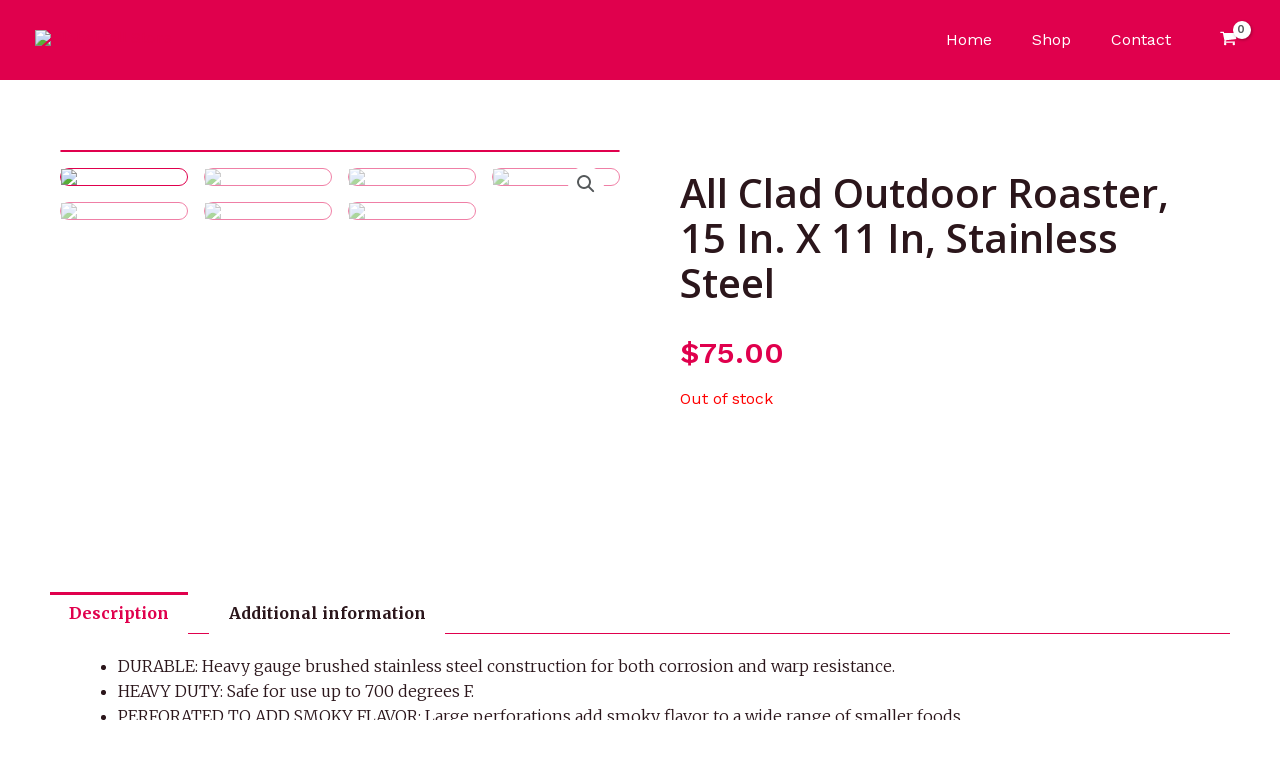

--- FILE ---
content_type: text/css
request_url: https://globalsell.store/wp-content/uploads/elementor/css/post-7271.css?ver=1683696126
body_size: 474
content:
.elementor-7271 .elementor-element.elementor-element-55ebe863{margin-top:50px;margin-bottom:50px;}.elementor-7271 .elementor-element.elementor-element-1ecd2940 > .elementor-element-populated{transition:background 0.3s, border 0.3s, border-radius 0.3s, box-shadow 0.3s;}.elementor-7271 .elementor-element.elementor-element-1ecd2940 > .elementor-element-populated > .elementor-background-overlay{transition:background 0.3s, border-radius 0.3s, opacity 0.3s;}.woocommerce .elementor-7271 .elementor-element.elementor-element-4c37abfe .woocommerce-product-gallery__trigger + .woocommerce-product-gallery__wrapper,
				.woocommerce .elementor-7271 .elementor-element.elementor-element-4c37abfe .flex-viewport, .woocommerce .elementor-7271 .elementor-element.elementor-element-4c37abfe .flex-control-thumbs img{border-style:solid;border-width:1px 1px 1px 1px;border-color:var( --e-global-color-astglobalcolor0 );}.woocommerce .elementor-7271 .elementor-element.elementor-element-4c37abfe .woocommerce-product-gallery__trigger + .woocommerce-product-gallery__wrapper,
					.woocommerce .elementor-7271 .elementor-element.elementor-element-4c37abfe .flex-viewport{border-radius:30px 30px 30px 30px;}.woocommerce .elementor-7271 .elementor-element.elementor-element-4c37abfe .flex-control-thumbs img{border-style:solid;border-width:1px 1px 1px 1px;border-color:var( --e-global-color-astglobalcolor0 );border-radius:30px 30px 30px 30px;}.woocommerce .elementor-7271 .elementor-element.elementor-element-4c37abfe .flex-control-thumbs li{padding-right:calc(0px / 2);padding-left:calc(0px / 2);padding-bottom:0px;}.woocommerce .elementor-7271 .elementor-element.elementor-element-4c37abfe .flex-control-thumbs{margin-right:calc(-0px / 2);margin-left:calc(-0px / 2);}.elementor-7271 .elementor-element.elementor-element-2392aedf > .elementor-element-populated{padding:40px 40px 40px 40px;}.elementor-7271 .elementor-element.elementor-element-6ba123d9 .elementor-heading-title{font-family:"Open Sans", Sans-serif;font-size:40px;font-weight:600;text-transform:capitalize;line-height:45px;}.woocommerce .elementor-7271 .elementor-element.elementor-element-7108860 .price{color:var( --e-global-color-astglobalcolor0 );font-size:30px;}.woocommerce .elementor-7271 .elementor-element.elementor-element-7108860 .price ins{color:var( --e-global-color-astglobalcolor2 );font-size:30px;}.elementor-7271 .elementor-element.elementor-element-3ff630c8 .cart button{font-family:"Archivo Narrow", Sans-serif;border-style:solid;border-width:1px 1px 1px 1px;border-radius:30px 30px 30px 30px;padding:14px 035px 14px 35px;color:#ffffff;background-color:var( --e-global-color-astglobalcolor0 );border-color:var( --e-global-color-astglobalcolor0 );transition:all 0.2s;}.elementor-7271 .elementor-element.elementor-element-3ff630c8 .cart button:hover{color:#000000;background-color:rgba(255,255,255,0.05);border-color:#000000;}.elementor-7271 .elementor-element.elementor-element-3ff630c8 .quantity .qty{border-radius:0px 0px 0px 0px;color:#000000;background-color:rgba(255,255,255,0.08);border-color:#000000;transition:all 0.2s;}.elementor-7271 .elementor-element.elementor-element-3ff630c8 .quantity .qty:focus{color:#000000;}.elementor-7271 .elementor-element.elementor-element-a7abb1e{padding:20px 0px 60px 0px;}.woocommerce .elementor-7271 .elementor-element.elementor-element-6d913426 .woocommerce-tabs ul.wc-tabs li a{color:var( --e-global-color-astglobalcolor2 );font-family:"Merriweather", Sans-serif;}.woocommerce .elementor-7271 .elementor-element.elementor-element-6d913426 .woocommerce-tabs ul.wc-tabs li{background-color:var( --e-global-color-astglobalcolor4 );border-color:var( --e-global-color-astglobalcolor0 );border-radius:0px 0px 0 0;}.woocommerce .elementor-7271 .elementor-element.elementor-element-6d913426 .woocommerce-tabs .woocommerce-Tabs-panel{border-color:var( --e-global-color-astglobalcolor0 );font-family:"Merriweather", Sans-serif;font-size:16px;font-weight:100;line-height:1.6em;border-width:1px 1px 1px 1px;margin-top:-1px;border-radius:0px 0px 0px 0px;}.woocommerce .elementor-7271 .elementor-element.elementor-element-6d913426 .woocommerce-tabs ul.wc-tabs li.active a{color:var( --e-global-color-astglobalcolor0 );}.woocommerce .elementor-7271 .elementor-element.elementor-element-6d913426 .woocommerce-tabs .woocommerce-Tabs-panel, .woocommerce .elementor-7271 .elementor-element.elementor-element-6d913426 .woocommerce-tabs ul.wc-tabs li.active{background-color:var( --e-global-color-astglobalcolor5 );}.woocommerce .elementor-7271 .elementor-element.elementor-element-6d913426 .woocommerce-tabs ul.wc-tabs li.active{border-bottom-color:var( --e-global-color-astglobalcolor5 );border-color:var( --e-global-color-astglobalcolor0 );}.woocommerce .elementor-7271 .elementor-element.elementor-element-6d913426 .woocommerce-tabs ul.wc-tabs li:not(.active){border-bottom-color:var( --e-global-color-astglobalcolor0 );}.woocommerce .elementor-7271 .elementor-element.elementor-element-6d913426 .woocommerce-Tabs-panel{color:var( --e-global-color-astglobalcolor2 );}.woocommerce .elementor-7271 .elementor-element.elementor-element-6d913426 .woocommerce-Tabs-panel h2{color:var( --e-global-color-astglobalcolor2 );}.woocommerce .elementor-7271 .elementor-element.elementor-element-6d913426 .woocommerce-tabs .woocommerce-Tabs-panel h2{font-family:"Merriweather", Sans-serif;font-size:30px;font-weight:100;}.woocommerce .elementor-7271 .elementor-element.elementor-element-6d913426 .woocommerce-tabs ul.wc-tabs{margin-left:0px;margin-right:0px;}@media(max-width:1024px){.elementor-7271 .elementor-element.elementor-element-55ebe863{margin-top:0px;margin-bottom:0px;}.elementor-7271 .elementor-element.elementor-element-1ecd2940 > .elementor-element-populated{padding:30px 30px 30px 30px;}.elementor-7271 .elementor-element.elementor-element-2392aedf > .elementor-element-populated{padding:30px 30px 30px 30px;}}@media(max-width:767px){.elementor-7271 .elementor-element.elementor-element-1ecd2940 > .elementor-element-populated{margin:0px 0px 0px 0px;--e-column-margin-right:0px;--e-column-margin-left:0px;padding:0px 0px 0px 0px;}.elementor-7271 .elementor-element.elementor-element-2392aedf > .elementor-element-populated{padding:20px 20px 20px 20px;}}